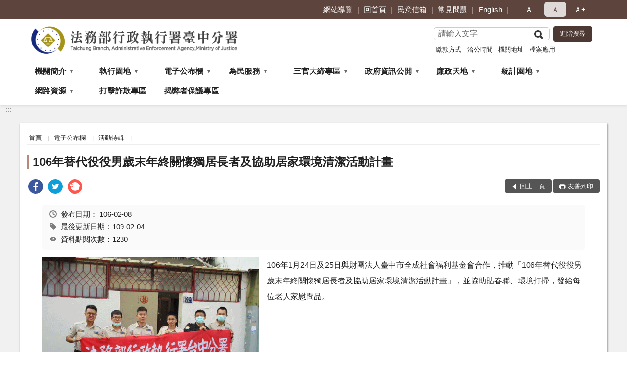

--- FILE ---
content_type: text/html; charset=utf-8
request_url: https://www.tcy.moj.gov.tw/9103/9127/9313/142317/post
body_size: 16373
content:


<!doctype html>
<html lang="zh-Hant" class="no-js">
<head>
    <meta charset="utf-8">
    <meta http-equiv="X-UA-Compatible" content="IE=edge">
    <meta name="viewport" content="width=device-width, initial-scale=1">
    <meta name="format-detection" content="telephone=no">
    <meta name="Site" content="法務部行政執行署臺中分署">
    <meta name="Version" content="中文網">
    <meta name="PageType" content="內容頁">
    <meta name="TreeNode" content="活動特輯">
    <meta name="ContentTitle" content="106年替代役役男歲末年終關懷獨居長者及協助居家環境清潔活動計畫">

    <meta property="og:title" content="106年替代役役男歲末年終關懷獨居長者及協助居家環境清潔活動計畫">
    <meta property="og:type" content="website" />
    <meta property="og:url" content="https://www.tcy.moj.gov.tw/9103/9127/9313/142317/" />
    <meta property="og:image" content="">
    <meta property="og:image:width" content="50%">
    <meta property="og:image:height" content="50%">
    <meta property="og:site_name" content="法務部行政執行署臺中分署">
    <meta property="og:description" content="106年替代役役男歲末年終關懷獨居長者及協助居家環境清潔活動計畫" />

    <meta name="DC.Title" content="106年替代役役男歲末年終關懷獨居長者及協助居家環境清潔活動計畫" />
    <meta name="DC.Creator" content="行政執行署臺中分署" />
    <meta name="DC.Subject" content="106年替代役役男歲末年終關懷獨居長者及協助居家環境清潔活動計畫" />
    <meta name="DC.Description" content="活動特輯" />
    <meta name="DC.Contributor" content="行政執行署臺中分署" />
    <meta name="DC.Type" content="文字" />
    <meta name="DC.Format" content="text" />
    <meta name="DC.Source" content="行政執行署臺中分署" />
    <meta name="DC.Language" content="中文" />
    <meta name="DC.coverage.t.min" content="2017-02-08" />
    <meta name="DC.coverage.t.max" content="2037-02-08" />
    <meta name="DC.Publisher" content="行政執行署臺中分署" />
    <meta name="DC.Date" content="2017-02-08" />
    <meta name="DC.Identifier" content="2.16.886.101.20003.20006" />
    <meta name="DC.Relation" content="" />
    <meta name="DC.Rights" content="行政執行署臺中分署" />

    <meta name="Category.Theme" content="300" />
    <meta name="Category.Cake" content="600" />
    <meta name="Category.Service" content="I00" />

    <meta name="keywords" />

            <link rel="Shortcut Icon" type="image/x-icon" href="/media/27345/favicon執行署-1.png" />
    <title>106年替代役役男歲末年終關懷獨居長者及協助居家環境清潔活動計畫-活動特輯-法務部行政執行署臺中分署</title>
    <!--HTML5 Shim and Respond.js IE8 support of HTML5 elements and media queries [if lt IE 9]>
    <script src="js/html5shiv.js"></script>
    <script src="js/respond.min.js"></script>
    <![endif]-->
    <!-- slick css-->
    <link rel="stylesheet" type="text/css" href="/Content/F/vendor/slick/slick.css" />
    <link rel="stylesheet" type="text/css" href="/Content/F/vendor/slick/slick-theme.css" />

    <!-- fancybox css -->
    <link rel="stylesheet" href="/Content/F/vendor/fancybox/fancybox.css" />

    <!-- hyUI css -->
    <link rel="stylesheet" href="/Content/F/F3_style/hyui.css">
    <link rel='stylesheet' href='/scripts/jquery-ui.css'>

    <!-- Global site tag (gtag.js) - Google Analytics -->
<script async src="https://www.googletagmanager.com/gtag/js?id=UA-38053058-1"></script>
<script>
  window.dataLayer = window.dataLayer || [];
  function gtag(){dataLayer.push(arguments);}
  gtag('js', new Date());

  gtag('config', 'UA-38053058-1');
</script>
    <!-- Google Tag Manager -->
    <script>
        (function (w, d, s, l, i) {
            w[l] = w[l] || []; w[l].push({
                'gtm.start':
                    new Date().getTime(), event: 'gtm.js'
            }); var f = d.getElementsByTagName(s)[0],
                j = d.createElement(s), dl = l != 'dataLayer' ? '&l=' + l : ''; j.async = true; j.src =
                    'https://www.googletagmanager.com/gtm.js?id=' + i + dl; f.parentNode.insertBefore(j, f);
        })(window, document, 'script', 'dataLayer', 'GTM-PVTNFB4');</script>
    <!-- End Google Tag Manager -->
<style>
    input:disabled, textarea:disabled, select:disabled {
        background-color: #f2f2f2;
    }

    .verify {
        color: blue;
    }

    .mp_slider_container,
    .marquee_container {
        position: relative;
    }
    .mp_slider_container_main {
        width: 100%;
        overflow: hidden;
        position: relative;
    }
    .slick-autoplay-toggle {
        position: absolute;
        right: 20px;
        min-width: 40px;
        top: 4.5px;
        z-index: 10;
        padding: 5px 10px;
        background: rgba(0, 0, 0, 0.7);
        color: #fff;
        border: none;
        cursor: pointer;
        font-size: 0.875rem;
        border-radius: 5px;
    }

    .marquee_container .slick-autoplay-toggle {
        right: 55px;
    }
</style>
</head>
<body>
    <!-- Google Tag Manager (noscript) -->
    <noscript>
        <iframe title="googletag" src="https://www.googletagmanager.com/ns.html?id=GTM-PVTNFB4"
                height="0" width="0" style="display:none;visibility:hidden"></iframe>
    </noscript>
    <!-- End Google Tag Manager (noscript) -->
    <!-- 直接跳主內容區 -->
    <a class="goCenter" href="#aC" tabindex="1">按Enter到主內容區</a>
    <!-- wrapper 最大寬度 -->
    <div class="wrapper">
        
<header class="header ">
    <div class="container">
        <a class="accesskey" href="#aU" id="aU" accesskey="U" title="網站標題">:::</a>
        

<nav class="navigation">
    <!-- 一組ul預設靠右 可同時存在2組-->
    <ul>

                        <li>
                            <a href="/umbraco/surface/Ini/CountAndRedirectUrl?nodeId=228917" title="網站導覽" target="_self" >網站導覽</a>
                        </li>
                        <li>
                            <a href="/umbraco/surface/Ini/CountAndRedirectUrl?nodeId=228913" title="回首頁" target="_self" >回首頁</a>
                        </li>
                        <li>
                            <a href="/umbraco/surface/Ini/CountAndRedirectUrl?nodeId=228908" title="民意信箱" target="_self" >民意信箱</a>
                        </li>
                        <li>
                            <a href="/umbraco/surface/Ini/CountAndRedirectUrl?nodeId=228906" title="常見問題" target="_self" >常見問題</a>
                        </li>
                        <li>
                            <a href="/umbraco/surface/Ini/CountAndRedirectUrl?nodeId=228905" title="English" target="_self" >English</a>
                        </li>

    </ul>
    <div class="font-size">
        <ul>
            <li class="size-s">
                <a href="#" name="fontSize" role="button" aria-pressed="false" title="小字級">Ａ-</a>
            </li>
            <li class="size-m">
                <a href="#" name="fontSize" role="button" aria-pressed="true" title="中字級" class="active">Ａ</a>
            </li>
            <li class="size-l">
                <a href="#" name="fontSize" role="button" aria-pressed="false" title="大字級">Ａ+</a>
            </li>
        </ul>
    </div>
</nav>
<h1>
    <a href="/"><img src="/media/34354/07法務部行政執行署臺中分署.png" alt="法務部行政執行署臺中分署：回首頁" /></a>
</h1>
<!-- Search Start -->
<section class="search">
    <noscript>
您的瀏覽器不支援 JavaScript 或 JavaScript已停用    </noscript>
    <form action="/9327/9347/" class="form_inline">
        <div class="form_grp">
            <label for="q">搜尋</label>
            <input name="q" id="q" type="text" placeholder="請輸入文字" accesskey="S" autocomplete="off">
            <input title="查詢" type="submit" value="查詢">
        </div>
        <div class="btn_grp">
            <input onclick="window.open('https://www.google.com.tw/advanced_search?hl=zh-TW&as_q=&num=100&as_sitesearch='+location.hostname);" type="button" value="進階搜尋" title="進階搜尋 (另開新視窗)">
        </div>
    </form>
            <div class="keywordHot">
                <ul>
                        <li>
                            <a href="/9327/9347/?q=繳款方式" title="繳款方式">繳款方式</a>
                        </li>
                        <li>
                            <a href="/9327/9347/?q=洽公時間" title="洽公時間">洽公時間</a>
                        </li>
                        <li>
                            <a href="/9327/9347/?q=機關地址" title="機關地址">機關地址</a>
                        </li>
                        <li>
                            <a href="/9327/9347/?q=檔案應用" title="檔案應用">檔案應用</a>
                        </li>
                </ul>
            </div>
</section>
<!-- noscript -->
<noscript>
您的瀏覽器不支援JavaScript語法，JavaScript語法並不影響內容的陳述。您可使用按鍵盤上的Ctrl鍵+ (+)鍵放大/(-)鍵縮小來改變字型大小；回到上一頁可使用瀏覽器提供的 Alt+左方向鍵(←) 快速鍵功能；列印可使用瀏覽器提供的(Ctrl+P)功能。</noscript>
<!-- menu Start -->
<nav class="menu">
    <ul>
                <li>
                    <a href="https://www.tcy.moj.gov.tw/9103/9105/Normalnodelist" title="機關簡介" target="_self" name="menuButton" aria-expanded="false" >機關簡介</a>
                        <ul>
                                <li>
                                    <a href="https://www.tcy.moj.gov.tw/9103/9105/9107/138853/post" target="_self" title="機關簡介"  >機關簡介</a>
                                </li>
                                <li>
                                    <a href="https://www.tcy.moj.gov.tw/9103/9105/9109/138859/post" target="_self" title="機關沿革"  >機關沿革</a>
                                </li>
                                <li>
                                    <a href="https://www.tcy.moj.gov.tw/9103/9105/9111/231571/post" target="_self" title="首長介紹"  >首長介紹</a>
                                </li>
                                <li>
                                    <a href="https://www.tcy.moj.gov.tw/9103/9105/9113/Lpsimplelist" target="_self" title="組織職掌"  >組織職掌</a>
                                </li>
                                <li>
                                    <a href="https://www.tcy.moj.gov.tw/9103/9105/9115/138863/post" target="_self" title="管轄區域"  >管轄區域</a>
                                </li>
                                <li>
                                    <a href="https://www.tcy.moj.gov.tw/9103/9105/9119/138867/post" target="_self" title="機關位置圖"  >機關位置圖</a>
                                </li>
                                <li>
                                    <a href="https://www.tcy.moj.gov.tw/9103/9105/9121/138876/post" target="_self" title="樓層介紹"  >樓層介紹</a>
                                </li>
                                <li>
                                    <a href="https://www.tcy.moj.gov.tw/9103/9105/9123/138879/post" target="_self" title="洽公資訊"  >洽公資訊</a>
                                </li>
                        </ul>

                </li>
                <li>
                    <a href="https://www.tcy.moj.gov.tw/9103/1326554/1326555/Lpsimplelist" title="執行園地" target="_self" name="menuButton" aria-expanded="false" >執行園地</a>
                        <ul>
                                <li>
                                    <a href="https://www.tpk.moj.gov.tw/9937/9945/9949/" target="_blank" title="執行園地(另開新視窗)"  rel="noopener noreferrer">執行園地</a>
                                </li>
                        </ul>

                </li>
                <li>
                    <a href="https://www.tcy.moj.gov.tw/9103/9127/Normalnodelist" title="電子公布欄" target="_self" name="menuButton" aria-expanded="false" >電子公布欄</a>
                        <ul>
                                <li>
                                    <a href="https://www.tcy.moj.gov.tw/9103/9127/9129/Lpsimplelist" target="_self" title="電子公布欄"  >電子公布欄</a>
                                </li>
                                <li>
                                    <a href="https://www.tcy.moj.gov.tw/9103/9127/653498/Lpsimplelist" target="_self" title="新聞稿"  >新聞稿</a>
                                </li>
                                <li>
                                    <a href="https://www.tcy.moj.gov.tw/9103/9127/9313/Lpsimplelist" target="_self" title="活動特輯"  >活動特輯</a>
                                </li>
                                <li>
                                    <a href="https://www.tcy.moj.gov.tw/9103/9127/9315/Lpsimplelist" target="_self" title="工作紀實"  >工作紀實</a>
                                </li>
                                <li>
                                    <a href="https://www.tcy.moj.gov.tw/9103/9127/9133/1173898/post" target="_self" title="拍賣公告"  >拍賣公告</a>
                                </li>
                                <li>
                                    <a href="https://www.tpk.moj.gov.tw/9539/9801/" target="_blank" title="獎勵檢舉公告(另開新視窗)"  rel="noopener noreferrer">獎勵檢舉公告</a>
                                </li>
                                <li>
                                    <a href="https://www.tcy.moj.gov.tw/9103/9127/1414129/1601255/post" target="_self" title="遺失物招領公告"  >遺失物招領公告</a>
                                </li>
                        </ul>

                </li>
                <li>
                    <a href="https://www.tcy.moj.gov.tw/9103/9141/Normalnodelist" title="為民服務" target="_self" name="menuButton" aria-expanded="false" >為民服務</a>
                        <ul>
                                <li>
                                    <a href="https://www.tcy.moj.gov.tw/9103/9141/9143/Lpsimplelist" target="_self" title="為民服務園地"  >為民服務園地</a>
                                </li>
                                <li>
                                    <a href="https://www.tcy.moj.gov.tw/9103/9141/1024240/1024246/Lpsimplelist" target="_self" title="線上服務" name="menuButton" aria-expanded="false" >線上服務</a>
                                        <ul>
                                                <li>
                                                    <a href="https://www.tcy.moj.gov.tw/9103/9141/1024240/1024246/1024257/post" target="_self" title="線上回傳繳款收據"  >線上回傳繳款收據</a>
                                                </li>
                                        </ul>
                                </li>
                                <li>
                                    <a href="https://www.tcy.moj.gov.tw/9103/9141/9145/Lpsimplelist" target="_self" title="各項書類下載"  >各項書類下載</a>
                                </li>
                                <li>
                                    <a href="https://www.tcy.moj.gov.tw/9103/9141/1309231/Lpsimplelist" target="_self" title="檔案應用服務"  >檔案應用服務</a>
                                </li>
                                <li>
                                    <a href="https://eservice.moj.gov.tw/" target="_blank" title="法務部便民線上申辦(另開新視窗)"  rel="noopener noreferrer">法務部便民線上申辦</a>
                                </li>
                                <li>
                                    <a href="https://www.tcy.moj.gov.tw/9103/9141/9149/140195/post" target="_self" title="執行案件處理作業流程圖"  >執行案件處理作業流程圖</a>
                                </li>
                                <li>
                                    <a href="https://www.tcy.moj.gov.tw/9103/9141/9151/Lpsimplelist" target="_self" title="常見問題"  >常見問題</a>
                                </li>
                                <li>
                                    <a href="https://www.tcy.moj.gov.tw/9103/9141/9153/231576/post" target="_self" title="民意信箱處理流程"  >民意信箱處理流程</a>
                                </li>
                                <li>
                                    <a href="https://www.tcy.moj.gov.tw/9103/9141/9157/140339/post" target="_self" title="選任鑑定人資訊"  >選任鑑定人資訊</a>
                                </li>
                                <li>
                                    <a href="https://www.tcy.moj.gov.tw/9103/9141/9159/140348/post" target="_self" title="聲請閱卷要點"  >聲請閱卷要點</a>
                                </li>
                                <li>
                                    <a href="https://www.tcy.moj.gov.tw/9103/9141/9325/Lpsimplelist" target="_self" title="就業資訊"  >就業資訊</a>
                                </li>
                                <li>
                                    <a href="https://www.tcy.moj.gov.tw/9103/9141/803792/803869/post" target="_self" title="不動產通訊投標專區"  >不動產通訊投標專區</a>
                                </li>
                                <li>
                                    <a href="https://www.tcy.moj.gov.tw/9103/9141/1057784/1693474/post" target="_self" title="地檢署囑託案件專區"  >地檢署囑託案件專區</a>
                                </li>
                                <li>
                                    <a href="https://www.tcy.moj.gov.tw/9103/9141/1145149/1147614/post" target="_self" title="動產通訊變賣專區"  >動產通訊變賣專區</a>
                                </li>
                                <li>
                                    <a href="https://www.tcy.moj.gov.tw/9103/9141/975724/Normalnodelist" target="_self" title="關懷專區" name="menuButton" aria-expanded="false" >關懷專區</a>
                                        <ul>
                                                <li>
                                                    <a href="https://www.tcy.moj.gov.tw/9103/9141/975724/975732/Lpsimplelist" target="_self" title="身心障礙專區"  >身心障礙專區</a>
                                                </li>
                                                <li>
                                                    <a href="https://www.tcy.moj.gov.tw/9103/9141/975724/975733/Lpsimplelist" target="_self" title="低收及中低收入戶專區"  >低收及中低收入戶專區</a>
                                                </li>
                                                <li>
                                                    <a href="https://www.tcy.moj.gov.tw/9103/9141/975724/975735/Lpsimplelist" target="_self" title="老人、未成年、原住民、新住民、外國人專區"  >老人、未成年、原住民、新住民、外國人專區</a>
                                                </li>
                                        </ul>
                                </li>
                        </ul>

                </li>
                <li>
                    <a href="https://www.tcy.moj.gov.tw/9103/1442719/1442720/Lpsimplelist" title="三官大締專區" target="_self" name="menuButton" aria-expanded="false" >三官大締專區</a>
                        <ul>
                                <li>
                                    <a href="https://www.tcy.moj.gov.tw/9103/1442719/1442720/1442731/" target="_self" title="三官大締專區"  >三官大締專區</a>
                                </li>
                        </ul>

                </li>
                <li>
                    <a href="https://www.tcy.moj.gov.tw/9103/9161/Normalnodelist" title="政府資訊公開" target="_self" name="menuButton" aria-expanded="false" >政府資訊公開</a>
                        <ul>
                                <li>
                                    <a href="https://www.tcy.moj.gov.tw/9103/9161/9165/Lpsimplelist" target="_self" title="施政計畫"  >施政計畫</a>
                                </li>
                                <li>
                                    <a href="https://www.tcy.moj.gov.tw/9103/9161/9169/Nodelist" target="_self" title="預算及決算書、會計報告" name="menuButton" aria-expanded="false" >預算及決算書、會計報告</a>
                                        <ul>
                                                <li>
                                                    <a href="https://www.tcy.moj.gov.tw/9103/9161/9169/9171/Lpsimplelist" target="_self" title="預算及決算書"  >預算及決算書</a>
                                                </li>
                                                <li>
                                                    <a href="https://www.tcy.moj.gov.tw/9103/9161/9169/9173/Lpsimplelist" target="_self" title="會計報告"  >會計報告</a>
                                                </li>
                                        </ul>
                                </li>
                                <li>
                                    <a href="https://www.tcy.moj.gov.tw/9103/9161/671556/1334955/post" target="_self" title="性別主流化/性騷擾防治專區"  >性別主流化/性騷擾防治專區</a>
                                </li>
                                <li>
                                    <a href="https://www.tpk.moj.gov.tw/9539/9571/9609/" target="_blank" title="行政指導文書(另開新視窗)"  rel="noopener noreferrer">行政指導文書</a>
                                </li>
                                <li>
                                    <a href="https://www.tcy.moj.gov.tw/9103/9219/9223/" target="_self" title="業務統計"  >業務統計</a>
                                </li>
                                <li>
                                    <a href="https://mojlaw.moj.gov.tw/LawCategoryMain.aspx?CID=A0701" target="_blank" title="主管法規(另開新視窗)"  rel="noopener noreferrer">主管法規</a>
                                </li>
                                <li>
                                    <a href="https://www.tcy.moj.gov.tw/9103/9127/9129/?PageSize=30&amp;type=03" target="_self" title="公共工程及採購契約"  >公共工程及採購契約</a>
                                </li>
                                <li>
                                    <a href="https://www.tpk.moj.gov.tw/9539/9571/9607/" target="_blank" title="出國考察報告(另開新視窗)"  rel="noopener noreferrer">出國考察報告</a>
                                </li>
                                <li>
                                    <a href="https://www.moj.gov.tw/2204/2645/2686/" target="_blank" title="請願訴願(另開新視窗)"  rel="noopener noreferrer">請願訴願</a>
                                </li>
                                <li>
                                    <a href="https://www.tcy.moj.gov.tw/9103/9161/9187/885860/post" target="_self" title="支付或接受之補助"  >支付或接受之補助</a>
                                </li>
                                <li>
                                    <a href="https://www.moj.gov.tw/2204/2645/2646/Nodelist" target="_blank" title="政府資訊公開服務(另開新視窗)"  rel="noopener noreferrer">政府資訊公開服務</a>
                                </li>
                                <li>
                                    <a href="https://www.tcy.moj.gov.tw/9103/9161/9195/Lpsimplelist" target="_self" title="應主動公開政府資訊"  >應主動公開政府資訊</a>
                                </li>
                                <li>
                                    <a href="/media/14304/5921142838464.pdf?mediaDL=true" target="_blank" title="個人資料檔案公開.pdf(另開新視窗)"  rel="noopener noreferrer">個人資料檔案公開</a>
                                </li>
                                <li>
                                    <a href="https://www.immigration.gov.tw/5385/7445/250283" target="_blank" title="消除一切形式種族歧視國際公約(ICERD)(另開新視窗)"  rel="noopener noreferrer">消除一切形式種族歧視國際公約(ICERD)</a>
                                </li>
                                <li>
                                    <a href="https://www.tcy.moj.gov.tw/9103/9161/676172/Lpsimplelist" target="_self" title="國家賠償事件處理情形統計"  >國家賠償事件處理情形統計</a>
                                </li>
                                <li>
                                    <a href="https://www.tcy.moj.gov.tw/9103/9161/995340/Lpsimplelist" target="_self" title="內部控制聲明書"  >內部控制聲明書</a>
                                </li>
                                <li>
                                    <a href="/media/20712637/114年12月新建築類公共設施維護辦理情形總表-115年的.odt?mediaDL=true" target="_blank" title="公共設施維護管理情形.odt(另開新視窗)"  rel="noopener noreferrer">公共設施維護管理情形</a>
                                </li>
                                <li>
                                    <a href="https://www.tcy.moj.gov.tw/9103/9161/1447292/Normalnodelist" target="_self" title="新建聯合辦公廳舍" name="menuButton" aria-expanded="false" >新建聯合辦公廳舍</a>
                                        <ul>
                                                <li>
                                                    <a href="https://www.tcy.moj.gov.tw/9103/9161/1447292/1447295/1447302/post" target="_self" title="中長程計畫核定函"  >中長程計畫核定函</a>
                                                </li>
                                                <li>
                                                    <a href="https://www.tcy.moj.gov.tw/9103/9161/1447292/1447323/1447326/post" target="_self" title="中長程計畫核定本"  >中長程計畫核定本</a>
                                                </li>
                                                <li>
                                                    <a href="https://www.tcy.moj.gov.tw/9103/9161/1447292/1447329/1447333/post" target="_self" title="中長程計畫成本效益分析報告"  >中長程計畫成本效益分析報告</a>
                                                </li>
                                                <li>
                                                    <a href="https://www.tcy.moj.gov.tw/9103/9161/1447292/1447336/Nodelist" target="_self" title="新建辦公廳舍大事紀要"  >新建辦公廳舍大事紀要</a>
                                                </li>
                                        </ul>
                                </li>
                                <li>
                                    <a href="https://www.tcy.moj.gov.tw/9103/9161/9323/Lpsimplelist" target="_self" title="重大政策"  >重大政策</a>
                                </li>
                                <li>
                                    <a href="https://gazette.nat.gov.tw/egFront/" target="_blank" title="行政院公報(另開新視窗)"  rel="noopener noreferrer">行政院公報</a>
                                </li>
                                <li>
                                    <a href="https://www.tcy.moj.gov.tw/9103/9161/9303/Lpsimplelist" target="_self" title="法規資料庫"  >法規資料庫</a>
                                </li>
                                <li>
                                    <a href="https://www.moj.gov.tw/2204/2645/2699/24026/post" target="_self" title="行政執行體系英文網站專有名詞中英對照表"  >行政執行體系英文網站專有名詞中英對照表</a>
                                </li>
                        </ul>

                </li>
                <li>
                    <a href="https://www.tcy.moj.gov.tw/9103/9199/Normalnodelist" title="廉政天地" target="_self" name="menuButton" aria-expanded="false" >廉政天地</a>
                        <ul>
                                <li>
                                    <a href="https://www.tcy.moj.gov.tw/9103/9199/9201/Lpsimplelist" target="_self" title="請託關說專區"  >請託關說專區</a>
                                </li>
                                <li>
                                    <a href="https://www.tcy.moj.gov.tw/9103/9199/9203/140856/post" target="_self" title="政風業務職掌"  >政風業務職掌</a>
                                </li>
                                <li>
                                    <a href="https://www.tcy.moj.gov.tw/9103/9199/9205/140859/post" target="_self" title="受理檢舉事項"  >受理檢舉事項</a>
                                </li>
                                <li>
                                    <a href="https://www.tcy.moj.gov.tw/9103/9199/9209/Lpsimplelist" target="_self" title="資訊暨安全宣導"  >資訊暨安全宣導</a>
                                </li>
                                <li>
                                    <a href="https://www.tcy.moj.gov.tw/9103/9199/9213/Lpsimplelist" target="_self" title="消費者保護宣導"  >消費者保護宣導</a>
                                </li>
                                <li>
                                    <a href="https://www.tcy.moj.gov.tw/9103/9199/9215/Lpsimplelist" target="_self" title="廉政宣導"  >廉政宣導</a>
                                </li>
                                <li>
                                    <a href="https://www.tcy.moj.gov.tw/9103/9199/1003532/1003598/post" target="_self" title="公職人員利益衝突迴避身分揭露專區"  >公職人員利益衝突迴避身分揭露專區</a>
                                </li>
                                <li>
                                    <a href="https://www.tcy.moj.gov.tw/9327/231918/" target="_self" title="廉政信箱"  >廉政信箱</a>
                                </li>
                        </ul>

                </li>
                <li>
                    <a href="https://www.tcy.moj.gov.tw/9103/9219/Normalnodelist" title="統計園地" target="_self" name="menuButton" aria-expanded="false" >統計園地</a>
                        <ul>
                                <li>
                                    <a href="https://www.tcy.moj.gov.tw/9103/9219/9221/Lpsimplelist" target="_self" title="園地導覽"  >園地導覽</a>
                                </li>
                                <li>
                                    <a href="https://www.tcy.moj.gov.tw/9103/9219/9223/Nodelist" target="_self" title="行政執行統計" name="menuButton" aria-expanded="false" >行政執行統計</a>
                                        <ul>
                                                <li>
                                                    <a href="https://www.tcy.moj.gov.tw/9103/9219/9223/9227/141564/post" target="_self" title="行政執行案件收結情形"  >行政執行案件收結情形</a>
                                                </li>
                                                <li>
                                                    <a href="https://www.tcy.moj.gov.tw/9103/9219/9223/9229/141569/post" target="_self" title="行政執行案件徵起金額"  >行政執行案件徵起金額</a>
                                                </li>
                                        </ul>
                                </li>
                                <li>
                                    <a href="https://www.tcy.moj.gov.tw/9103/9219/9233/9235/Lpsimplelist" target="_self" title="業務成效" name="menuButton" aria-expanded="false" >業務成效</a>
                                        <ul>
                                                <li>
                                                    <a href="https://www.tcy.moj.gov.tw/9103/9219/9233/9235/141573/post" target="_self" title="聲明異議案件"  >聲明異議案件</a>
                                                </li>
                                        </ul>
                                </li>
                                <li>
                                    <a href="https://www.rjsd.moj.gov.tw/RJSDWeb/common/WebList2.aspx?menu=AYA_SPECIAL_REPORT" target="_blank" title="統計專題分析(另開新視窗)"  rel="noopener noreferrer">統計專題分析</a>
                                </li>
                                <li>
                                    <a href="https://www.rjsd.moj.gov.tw/RJSDWeb/common/RelatedWebsite.aspx" target="_blank" title="統計相關網站(另開新視窗)"  rel="noopener noreferrer">統計相關網站</a>
                                </li>
                                <li>
                                    <a href="https://www.tcy.moj.gov.tw/9103/9219/9243/Lpsimplelist" target="_self" title="統計宣導短文"  >統計宣導短文</a>
                                </li>
                        </ul>

                </li>
                <li>
                    <a href="https://www.tcy.moj.gov.tw/9103/817677/Normalnodelist" title="網路資源" target="_self" name="menuButton" aria-expanded="false" >網路資源</a>
                        <ul>
                                <li>
                                    <a href="https://www.tcy.moj.gov.tw/9103/817677/817711/Nodelist" target="_self" title="法務部影音專區" name="menuButton" aria-expanded="false" >法務部影音專區</a>
                                        <ul>
                                                <li>
                                                    <a href="https://www.moj.gov.tw/2204/2771/45424/Lpsimplelist" target="_blank" title="Youtube影音下載(另開新視窗)"  rel="noopener noreferrer">Youtube影音下載</a>
                                                </li>
                                                <li>
                                                    <a href="https://www.moj.gov.tw/2204/2771/2775/" target="_blank" title="動畫下載(Video)(另開新視窗)"  rel="noopener noreferrer">動畫下載(Video)</a>
                                                </li>
                                                <li>
                                                    <a href="https://www.moj.gov.tw/2204/2771/2776/" target="_blank" title="影音下載(Audio)(另開新視窗)"  rel="noopener noreferrer">影音下載(Audio)</a>
                                                </li>
                                                <li>
                                                    <a href="https://www.moj.gov.tw/2204/2771/2778/" target="_blank" title="宣導資料下載(另開新視窗)"  rel="noopener noreferrer">宣導資料下載</a>
                                                </li>
                                        </ul>
                                </li>
                                <li>
                                    <a href="https://www.tcy.moj.gov.tw/9103/817677/817747/Nodelist" target="_self" title="相關網頁連結" name="menuButton" aria-expanded="false" >相關網頁連結</a>
                                        <ul>
                                                <li>
                                                    <a href="https://www.tcy.moj.gov.tw/9103/817677/817747/9289/Lpsimplelist" target="_self" title="相關網頁連結"  >相關網頁連結</a>
                                                </li>
                                                <li>
                                                    <a href="https://www.tcy.moj.gov.tw/9103/817677/817747/9291/Lpsimplelist" target="_self" title="各分署機關網站"  >各分署機關網站</a>
                                                </li>
                                        </ul>
                                </li>
                                <li>
                                    <a href="https://www.tcy.moj.gov.tw/9103/817677/817751/Nodelist" target="_self" title="訂閱服務" name="menuButton" aria-expanded="false" >訂閱服務</a>
                                        <ul>
                                                <li>
                                                    <a href="https://www.moj.gov.tw/2807/2816/" target="_blank" title="RSS(另開新視窗)"  rel="noopener noreferrer">RSS</a>
                                                </li>
                                                <li>
                                                    <a href="https://www.moj.gov.tw/3035/" target="_blank" title="法務部電子報(另開新視窗)"  rel="noopener noreferrer">法務部電子報</a>
                                                </li>
                                        </ul>
                                </li>
                                <li>
                                    <a href="https://aedoc.moj.gov.tw/attch/" target="_self" title="電子公文附件區"  >電子公文附件區</a>
                                </li>
                        </ul>

                </li>
                <li>
                    <a href="https://www.moj.gov.tw/2204/2645/181663/Nodelist/" title="打擊詐欺專區(另開新視窗)" target="_blank"  rel="noopener noreferrer">打擊詐欺專區</a>

                </li>
                <li>
                    <a href="https://www.aac.moj.gov.tw/6398/6540/1309611/Nodelist" title="揭弊者保護專區(另開新視窗)" target="_blank"  rel="noopener noreferrer">揭弊者保護專區</a>

                </li>
    </ul>
</nav>


    </div>
</header>
<div id="center" class="main innerpage">
    <a class="accesskey" href="#aC" id="aC" accesskey="C" title="主要內容區">:::</a>
    <div class="container">
        <!-- content為一定要存在之內容區 -->
        <div class="content">
            <!-- breadcrumb路徑 -->
            
    <div class="breadcrumb">
        <ul>
                    <li>
                        <a href="/">首頁</a>
                    </li>
                    <li>
                        <a href="https://www.tcy.moj.gov.tw/9103/9127/Normalnodelist" title="電子公布欄" target="_self" >電子公布欄</a>
                    </li>
                    <li>
                        <a href="https://www.tcy.moj.gov.tw/9103/9127/9313/Lpsimplelist" title="活動特輯" target="_self" >活動特輯</a>
                    </li>
            
        </ul>
    </div>

            <!-- h2節點 -->
            <h2 class="title" tabindex="0">106年替代役役男歲末年終關懷獨居長者及協助居家環境清潔活動計畫</h2>
                <div class="share ">
                    <ul>
                        <li>
                            <a role="link" title="facebook(另開新視窗)" href="javascript:desc='';via='';if(document.referrer)via=document.referrer;if(typeof(_ref)!='undefined')via=_ref;if(window.getSelection)desc=window.getSelection();if(document.getSelection)desc=document.getSelection();if(document.selection)desc=document.selection.createRange().text;void(open('https://www.facebook.com/share.php?u='+encodeURIComponent(location.href)));"><img src="/content/A/images/basic/icon_facebook.svg" alt="facebook "></a>
                        </li>
                        <li>
                            <a role="link" title="twitter(另開新視窗)" href="javascript:void(window.open('https://twitter.com/home/?status='.concat(encodeURIComponent(document.title)).concat(' ').concat(encodeURIComponent(location.href))));"><img src="/content/A/images/basic/icon_twitter.svg " alt="twitter "></a>
                        </li>
                        <li>
                            <a role="link" title="plurk(另開新視窗)" href="javascript:void(window.open('https://www.plurk.com/?qualifier=shares&amp;status='.concat(encodeURIComponent(location.href)).concat(' ').concat('(').concat(encodeURIComponent(document.title)).concat(')')));"><img src="/content/A/images/basic/function_plurk.png " alt="plurk "></a>
                        </li>
                        
                    </ul>
                </div>
                        <!-- function功能區塊 -->
            <div class="function">
                <ul>
                    <li class="back icon_back">
                        <a role="button" href="javascript:window.location =document.referrer;">回上一頁</a>
                    </li>
                        <li class="print icon_print">
                            <a role="button" href="javascript:window.print();">友善列印</a>
                        </li>
                                    </ul>
            </div>
            
<style>
    .file_download li a[href*=".pdf"]:after {
        background: url(/Content/A/images/basic/icon_pdf.jpg);
    }

    .file_download li a[href*=".doc"]:after {
        background: url(/Content/A/images/basic/icon_doc.jpg);
    }

    .file_download li a[href*=".odf"]:after {
        background: url(/Content/A/images/basic/icon_odf.jpg);
    }

    .file_download li a[href*=".odt"]:after {
        background: url(/Content/A/images/basic/icon_odt.jpg);
    }

    .file_download li a[href*=".xls"]:after {
        background: url(/Content/A/images/basic/icon_xls.jpg);
    }

    .file_download li a[href*=".ppt"]:after {
        background: url(/Content/A/images/basic/icon_ppt.jpg);
    }

    .file_download li a[href*=".jpg"]:after {
        background: url(/Content/A/images/basic/icon_jpg.jpg);
    }

    .file_download li a[href*=".mp3"]:after {
        background: url(/Content/A/images/basic/icon_mp3.jpg);
    }

    .file_download li a[href*=".mov"]:after {
        background: url(/Content/A/images/basic/icon_mov.jpg);
    }

    .file_download li a[href*=".txt"]:after {
        background: url(/Content/A/images/basic/icon_txt.jpg);
    }

    .file_download li a[href*=".dot"]:after {
        background: url(/Content/A/images/basic/icon_dot.jpg);
    }

    .file_download li a[href*=".zip"]:after {
        background: url(/Content/A/images/basic/icon_zip.jpg);
    }
</style>
            <!-- CP Start -->
            <section class="cp ">
                <div class="info">
                    <ul>
                        <li>
                            <i class="i_clock"></i>發布日期：
                            <time datetime="2017-02-08 00:00:00" title="發布日期">106-02-08</time>
                        </li>
                        <li>
                            <i class="i_tag"></i>最後更新日期：109-02-04
                        </li>
                        <li>
                            <i class="i_view"></i>資料點閱次數：1230
                        </li>
                    </ul>
                </div>
                        <img src="/media/14704/72815211752.gif" alt="106年替代役役男歲末年終關懷獨居長者及協助居家環境清潔活動計畫" class="float_left ">
                106年1月24日及25日與財團法人臺中市全成社會福利基金會合作，推動「106年替代役役男歲末年終關懷獨居長者及協助居家環境清潔活動計畫」，並協助貼春聯、環境打掃，發給每位老人家慰問品。
                
            </section>
            <!-- CP End -->
            <!-- cp_slider+slick_lightbox -->
            <!-- weblink 外部連結 -->
            <!-- file download 檔案下載 -->



        </div>
    </div>
</div>

<!-- fatfooter Start -->
<section class="fatfooter">
    <div class="container">
        <button type="button" name="收合" class="btn btn-fatfooter">收合</button>
        <nav>
            <ul>
                        <li>
                            <a href="https://www.tcy.moj.gov.tw/9103/9105/Normalnodelist"  target="_self" title="機關簡介" >機關簡介</a>
                                    <ul>
                                            <li>
                                                <a href="https://www.tcy.moj.gov.tw/9103/9105/9107/138853/post" target="_self" title="機關簡介" >機關簡介</a>
                                            </li>
                                            <li>
                                                <a href="https://www.tcy.moj.gov.tw/9103/9105/9109/138859/post" target="_self" title="機關沿革" >機關沿革</a>
                                            </li>
                                            <li>
                                                <a href="https://www.tcy.moj.gov.tw/9103/9105/9111/231571/post" target="_self" title="首長介紹" >首長介紹</a>
                                            </li>
                                            <li>
                                                <a href="https://www.tcy.moj.gov.tw/9103/9105/9113/Lpsimplelist" target="_self" title="組織職掌" >組織職掌</a>
                                            </li>
                                            <li>
                                                <a href="https://www.tcy.moj.gov.tw/9103/9105/9115/138863/post" target="_self" title="管轄區域" >管轄區域</a>
                                            </li>
                                            <li>
                                                <a href="https://www.tcy.moj.gov.tw/9103/9105/9119/138867/post" target="_self" title="機關位置圖" >機關位置圖</a>
                                            </li>
                                            <li>
                                                <a href="https://www.tcy.moj.gov.tw/9103/9105/9121/138876/post" target="_self" title="樓層介紹" >樓層介紹</a>
                                            </li>
                                            <li>
                                                <a href="https://www.tcy.moj.gov.tw/9103/9105/9123/138879/post" target="_self" title="洽公資訊" >洽公資訊</a>
                                            </li>
                                    </ul>

                        </li>
                        <li>
                            <a href="https://www.tcy.moj.gov.tw/9103/1326554/1326555/Lpsimplelist"  target="_self" title="執行園地" >執行園地</a>
                                    <ul>
                                            <li>
                                                <a href="https://www.tpk.moj.gov.tw/9937/9945/9949/" target="_blank" title="執行園地(另開新視窗)" rel="noopener noreferrer">執行園地</a>
                                            </li>
                                    </ul>

                        </li>
                        <li>
                            <a href="https://www.tcy.moj.gov.tw/9103/9127/Normalnodelist"  target="_self" title="電子公布欄" >電子公布欄</a>
                                    <ul>
                                            <li>
                                                <a href="https://www.tcy.moj.gov.tw/9103/9127/9129/Lpsimplelist" target="_self" title="電子公布欄" >電子公布欄</a>
                                            </li>
                                            <li>
                                                <a href="https://www.tcy.moj.gov.tw/9103/9127/653498/Lpsimplelist" target="_self" title="新聞稿" >新聞稿</a>
                                            </li>
                                            <li>
                                                <a href="https://www.tcy.moj.gov.tw/9103/9127/9313/Lpsimplelist" target="_self" title="活動特輯" >活動特輯</a>
                                            </li>
                                            <li>
                                                <a href="https://www.tcy.moj.gov.tw/9103/9127/9315/Lpsimplelist" target="_self" title="工作紀實" >工作紀實</a>
                                            </li>
                                            <li>
                                                <a href="https://www.tcy.moj.gov.tw/9103/9127/9133/1173898/post" target="_self" title="拍賣公告" >拍賣公告</a>
                                            </li>
                                            <li>
                                                <a href="https://www.tpk.moj.gov.tw/9539/9801/" target="_blank" title="獎勵檢舉公告(另開新視窗)" rel="noopener noreferrer">獎勵檢舉公告</a>
                                            </li>
                                            <li>
                                                <a href="https://www.tcy.moj.gov.tw/9103/9127/1414129/1601255/post" target="_self" title="遺失物招領公告" >遺失物招領公告</a>
                                            </li>
                                    </ul>

                        </li>
                        <li>
                            <a href="https://www.tcy.moj.gov.tw/9103/9141/Normalnodelist"  target="_self" title="為民服務" >為民服務</a>
                                    <ul>
                                            <li>
                                                <a href="https://www.tcy.moj.gov.tw/9103/9141/9143/Lpsimplelist" target="_self" title="為民服務園地" >為民服務園地</a>
                                            </li>
                                            <li>
                                                <a href="https://www.tcy.moj.gov.tw/9103/9141/1024240/1024246/Lpsimplelist" target="_self" title="線上服務" >線上服務</a>
                                            </li>
                                            <li>
                                                <a href="https://www.tcy.moj.gov.tw/9103/9141/9145/Lpsimplelist" target="_self" title="各項書類下載" >各項書類下載</a>
                                            </li>
                                            <li>
                                                <a href="https://www.tcy.moj.gov.tw/9103/9141/1309231/Lpsimplelist" target="_self" title="檔案應用服務" >檔案應用服務</a>
                                            </li>
                                            <li>
                                                <a href="https://eservice.moj.gov.tw/" target="_blank" title="法務部便民線上申辦(另開新視窗)" rel="noopener noreferrer">法務部便民線上申辦</a>
                                            </li>
                                            <li>
                                                <a href="https://www.tcy.moj.gov.tw/9103/9141/9149/140195/post" target="_self" title="執行案件處理作業流程圖" >執行案件處理作業流程圖</a>
                                            </li>
                                            <li>
                                                <a href="https://www.tcy.moj.gov.tw/9103/9141/9151/Lpsimplelist" target="_self" title="常見問題" >常見問題</a>
                                            </li>
                                            <li>
                                                <a href="https://www.tcy.moj.gov.tw/9103/9141/9153/231576/post" target="_self" title="民意信箱處理流程" >民意信箱處理流程</a>
                                            </li>
                                            <li>
                                                <a href="https://www.tcy.moj.gov.tw/9103/9141/9157/140339/post" target="_self" title="選任鑑定人資訊" >選任鑑定人資訊</a>
                                            </li>
                                            <li>
                                                <a href="https://www.tcy.moj.gov.tw/9103/9141/9159/140348/post" target="_self" title="聲請閱卷要點" >聲請閱卷要點</a>
                                            </li>
                                            <li>
                                                <a href="https://www.tcy.moj.gov.tw/9103/9141/9325/Lpsimplelist" target="_self" title="就業資訊" >就業資訊</a>
                                            </li>
                                            <li>
                                                <a href="https://www.tcy.moj.gov.tw/9103/9141/803792/803869/post" target="_self" title="不動產通訊投標專區" >不動產通訊投標專區</a>
                                            </li>
                                            <li>
                                                <a href="https://www.tcy.moj.gov.tw/9103/9141/1057784/1693474/post" target="_self" title="地檢署囑託案件專區" >地檢署囑託案件專區</a>
                                            </li>
                                            <li>
                                                <a href="https://www.tcy.moj.gov.tw/9103/9141/1145149/1147614/post" target="_self" title="動產通訊變賣專區" >動產通訊變賣專區</a>
                                            </li>
                                            <li>
                                                <a href="https://www.tcy.moj.gov.tw/9103/9141/975724/Normalnodelist" target="_self" title="關懷專區" >關懷專區</a>
                                            </li>
                                    </ul>

                        </li>
                        <li>
                            <a href="https://www.tcy.moj.gov.tw/9103/1442719/1442720/Lpsimplelist"  target="_self" title="三官大締專區" >三官大締專區</a>
                                    <ul>
                                            <li>
                                                <a href="https://www.tcy.moj.gov.tw/9103/1442719/1442720/1442731/" target="_self" title="三官大締專區" >三官大締專區</a>
                                            </li>
                                    </ul>

                        </li>
                        <li>
                            <a href="https://www.tcy.moj.gov.tw/9103/9161/Normalnodelist"  target="_self" title="政府資訊公開" >政府資訊公開</a>
                                    <ul>
                                            <li>
                                                <a href="https://www.tcy.moj.gov.tw/9103/9161/9165/Lpsimplelist" target="_self" title="施政計畫" >施政計畫</a>
                                            </li>
                                            <li>
                                                <a href="https://www.tcy.moj.gov.tw/9103/9161/9169/Nodelist" target="_self" title="預算及決算書、會計報告" >預算及決算書、會計報告</a>
                                            </li>
                                            <li>
                                                <a href="https://www.tcy.moj.gov.tw/9103/9161/671556/1334955/post" target="_self" title="性別主流化/性騷擾防治專區" >性別主流化/性騷擾防治專區</a>
                                            </li>
                                            <li>
                                                <a href="https://www.tpk.moj.gov.tw/9539/9571/9609/" target="_blank" title="行政指導文書(另開新視窗)" rel="noopener noreferrer">行政指導文書</a>
                                            </li>
                                            <li>
                                                <a href="https://www.tcy.moj.gov.tw/9103/9219/9223/" target="_self" title="業務統計" >業務統計</a>
                                            </li>
                                            <li>
                                                <a href="https://mojlaw.moj.gov.tw/LawCategoryMain.aspx?CID=A0701" target="_blank" title="主管法規(另開新視窗)" rel="noopener noreferrer">主管法規</a>
                                            </li>
                                            <li>
                                                <a href="https://www.tcy.moj.gov.tw/9103/9127/9129/?PageSize=30&amp;type=03" target="_self" title="公共工程及採購契約" >公共工程及採購契約</a>
                                            </li>
                                            <li>
                                                <a href="https://www.tpk.moj.gov.tw/9539/9571/9607/" target="_blank" title="出國考察報告(另開新視窗)" rel="noopener noreferrer">出國考察報告</a>
                                            </li>
                                            <li>
                                                <a href="https://www.moj.gov.tw/2204/2645/2686/" target="_blank" title="請願訴願(另開新視窗)" rel="noopener noreferrer">請願訴願</a>
                                            </li>
                                            <li>
                                                <a href="https://www.tcy.moj.gov.tw/9103/9161/9187/885860/post" target="_self" title="支付或接受之補助" >支付或接受之補助</a>
                                            </li>
                                            <li>
                                                <a href="https://www.moj.gov.tw/2204/2645/2646/Nodelist" target="_blank" title="政府資訊公開服務(另開新視窗)" rel="noopener noreferrer">政府資訊公開服務</a>
                                            </li>
                                            <li>
                                                <a href="https://www.tcy.moj.gov.tw/9103/9161/9195/Lpsimplelist" target="_self" title="應主動公開政府資訊" >應主動公開政府資訊</a>
                                            </li>
                                            <li>
                                                <a href="/media/14304/5921142838464.pdf?mediaDL=true" target="_blank" title="個人資料檔案公開.pdf(另開新視窗)" rel="noopener noreferrer">個人資料檔案公開</a>
                                            </li>
                                            <li>
                                                <a href="https://www.immigration.gov.tw/5385/7445/250283" target="_blank" title="消除一切形式種族歧視國際公約(ICERD)(另開新視窗)" rel="noopener noreferrer">消除一切形式種族歧視國際公約(ICERD)</a>
                                            </li>
                                            <li>
                                                <a href="https://www.tcy.moj.gov.tw/9103/9161/676172/Lpsimplelist" target="_self" title="國家賠償事件處理情形統計" >國家賠償事件處理情形統計</a>
                                            </li>
                                            <li>
                                                <a href="https://www.tcy.moj.gov.tw/9103/9161/995340/Lpsimplelist" target="_self" title="內部控制聲明書" >內部控制聲明書</a>
                                            </li>
                                            <li>
                                                <a href="/media/20712637/114年12月新建築類公共設施維護辦理情形總表-115年的.odt?mediaDL=true" target="_blank" title="公共設施維護管理情形.odt(另開新視窗)" rel="noopener noreferrer">公共設施維護管理情形</a>
                                            </li>
                                            <li>
                                                <a href="https://www.tcy.moj.gov.tw/9103/9161/1447292/Normalnodelist" target="_self" title="新建聯合辦公廳舍" >新建聯合辦公廳舍</a>
                                            </li>
                                            <li>
                                                <a href="https://www.tcy.moj.gov.tw/9103/9161/9323/Lpsimplelist" target="_self" title="重大政策" >重大政策</a>
                                            </li>
                                            <li>
                                                <a href="https://gazette.nat.gov.tw/egFront/" target="_blank" title="行政院公報(另開新視窗)" rel="noopener noreferrer">行政院公報</a>
                                            </li>
                                            <li>
                                                <a href="https://www.tcy.moj.gov.tw/9103/9161/9303/Lpsimplelist" target="_self" title="法規資料庫" >法規資料庫</a>
                                            </li>
                                            <li>
                                                <a href="https://www.moj.gov.tw/2204/2645/2699/24026/post" target="_self" title="行政執行體系英文網站專有名詞中英對照表" >行政執行體系英文網站專有名詞中英對照表</a>
                                            </li>
                                    </ul>

                        </li>
                        <li>
                            <a href="https://www.tcy.moj.gov.tw/9103/9199/Normalnodelist"  target="_self" title="廉政天地" >廉政天地</a>
                                    <ul>
                                            <li>
                                                <a href="https://www.tcy.moj.gov.tw/9103/9199/9201/Lpsimplelist" target="_self" title="請託關說專區" >請託關說專區</a>
                                            </li>
                                            <li>
                                                <a href="https://www.tcy.moj.gov.tw/9103/9199/9203/140856/post" target="_self" title="政風業務職掌" >政風業務職掌</a>
                                            </li>
                                            <li>
                                                <a href="https://www.tcy.moj.gov.tw/9103/9199/9205/140859/post" target="_self" title="受理檢舉事項" >受理檢舉事項</a>
                                            </li>
                                            <li>
                                                <a href="https://www.tcy.moj.gov.tw/9103/9199/9209/Lpsimplelist" target="_self" title="資訊暨安全宣導" >資訊暨安全宣導</a>
                                            </li>
                                            <li>
                                                <a href="https://www.tcy.moj.gov.tw/9103/9199/9213/Lpsimplelist" target="_self" title="消費者保護宣導" >消費者保護宣導</a>
                                            </li>
                                            <li>
                                                <a href="https://www.tcy.moj.gov.tw/9103/9199/9215/Lpsimplelist" target="_self" title="廉政宣導" >廉政宣導</a>
                                            </li>
                                            <li>
                                                <a href="https://www.tcy.moj.gov.tw/9103/9199/1003532/1003598/post" target="_self" title="公職人員利益衝突迴避身分揭露專區" >公職人員利益衝突迴避身分揭露專區</a>
                                            </li>
                                            <li>
                                                <a href="https://www.tcy.moj.gov.tw/9327/231918/" target="_self" title="廉政信箱" >廉政信箱</a>
                                            </li>
                                    </ul>

                        </li>
                        <li>
                            <a href="https://www.tcy.moj.gov.tw/9103/9219/Normalnodelist"  target="_self" title="統計園地" >統計園地</a>
                                    <ul>
                                            <li>
                                                <a href="https://www.tcy.moj.gov.tw/9103/9219/9221/Lpsimplelist" target="_self" title="園地導覽" >園地導覽</a>
                                            </li>
                                            <li>
                                                <a href="https://www.tcy.moj.gov.tw/9103/9219/9223/Nodelist" target="_self" title="行政執行統計" >行政執行統計</a>
                                            </li>
                                            <li>
                                                <a href="https://www.tcy.moj.gov.tw/9103/9219/9233/9235/Lpsimplelist" target="_self" title="業務成效" >業務成效</a>
                                            </li>
                                            <li>
                                                <a href="https://www.rjsd.moj.gov.tw/RJSDWeb/common/WebList2.aspx?menu=AYA_SPECIAL_REPORT" target="_blank" title="統計專題分析(另開新視窗)" rel="noopener noreferrer">統計專題分析</a>
                                            </li>
                                            <li>
                                                <a href="https://www.rjsd.moj.gov.tw/RJSDWeb/common/RelatedWebsite.aspx" target="_blank" title="統計相關網站(另開新視窗)" rel="noopener noreferrer">統計相關網站</a>
                                            </li>
                                            <li>
                                                <a href="https://www.tcy.moj.gov.tw/9103/9219/9243/Lpsimplelist" target="_self" title="統計宣導短文" >統計宣導短文</a>
                                            </li>
                                    </ul>

                        </li>
                        <li>
                            <a href="https://www.tcy.moj.gov.tw/9103/817677/Normalnodelist"  target="_self" title="網路資源" >網路資源</a>
                                    <ul>
                                            <li>
                                                <a href="https://www.tcy.moj.gov.tw/9103/817677/817711/Nodelist" target="_self" title="法務部影音專區" >法務部影音專區</a>
                                            </li>
                                            <li>
                                                <a href="https://www.tcy.moj.gov.tw/9103/817677/817747/Nodelist" target="_self" title="相關網頁連結" >相關網頁連結</a>
                                            </li>
                                            <li>
                                                <a href="https://www.tcy.moj.gov.tw/9103/817677/817751/Nodelist" target="_self" title="訂閱服務" >訂閱服務</a>
                                            </li>
                                            <li>
                                                <a href="https://aedoc.moj.gov.tw/attch/" target="_self" title="電子公文附件區" >電子公文附件區</a>
                                            </li>
                                    </ul>

                        </li>
                        <li>
                            <a href="https://www.moj.gov.tw/2204/2645/181663/Nodelist/"  target="_blank" title="打擊詐欺專區(另開新視窗)" rel="noopener noreferrer">打擊詐欺專區</a>

                        </li>
                        <li>
                            <a href="https://www.aac.moj.gov.tw/6398/6540/1309611/Nodelist"  target="_blank" title="揭弊者保護專區(另開新視窗)" rel="noopener noreferrer">揭弊者保護專區</a>

                        </li>
            </ul>
        </nav>
    </div>
</section>
<!-- footer -->
<footer>
    <div class="container">
        <a class="accesskey" href="#aB" id="aB" accesskey="B" title="頁尾區">:::</a>
            <div class="location">
                <p>
                    地址：403201 臺中市西區建國北路二段100巷16號
                </p>
            </div>
                    <div class="contact">
                <p>
                    電話：04-23751335　傳真：04-23755349
                </p>
            </div>
            <hr>
        <div class="qrcode">
        </div>
        <div class="footer_info">
            <ul class="footer_link">
                        <li>
                            <a href="/umbraco/surface/Ini/CountAndRedirectUrl?nodeId=228928" title="機關位置圖" target="_self" >機關位置圖</a>
                        </li>
                        <li>
                            <a href="/umbraco/surface/Ini/CountAndRedirectUrl?nodeId=228925" title="資料開放宣告(另開新視窗)" target="_blank" rel="noopener noreferrer">資料開放宣告</a>
                        </li>
                        <li>
                            <a href="/umbraco/surface/Ini/CountAndRedirectUrl?nodeId=228924" title="資訊安全政策宣告(另開新視窗)" target="_blank" rel="noopener noreferrer">資訊安全政策宣告</a>
                        </li>
                        <li>
                            <a href="/umbraco/surface/Ini/CountAndRedirectUrl?nodeId=228922" title="隱私權保護宣告(另開新視窗)" target="_blank" rel="noopener noreferrer">隱私權保護宣告</a>
                        </li>
            </ul>
            為提供更為穩定的瀏覽品質與使用體驗，建議使用以下瀏覽器：最新版本Edge、最新版本Chrome、最新版本Firefox（不建議使用IE）。
        </div>
        <div class="footer_icon">
                            <a target="_blank" rel="noopener noreferrer" href="https://accessibility.moda.gov.tw/Applications/Detail?category=20250514103240" title="通過AA等級無障礙網頁檢測,另開新視窗">
                    <img src="/Content/A/images/basic/accessibilityAA.jpg" alt="通過AA等級無障礙網頁檢測">
                </a>
                            <a target="_blank" rel="noopener noreferrer" href="https://www.gov.tw/Default.aspx" title="我的e政府,另開新視窗">
                    <img src="/Content/A/images/basic/egov.png" alt="我的e政府,另開新視窗">
                </a>
                                                    <a target="_blank" rel="noopener noreferrer" href="https://www.facebook.com/MOJTCY/" title="facebook(另開新視窗)">
                    <img src="/Content/A/images/icon_fb.png" alt="facebook">
                </a>
                                                

                                                                                        <span class="update">更新日期:<em>115-01-14</em></span>
                            <span class="counter">累計瀏覽人次:<em>6108775</em></span>
        </div>
    </div>
</footer>



    </div>
    <a href="javascript:;" class="scrollToTop" role="button">回頁首</a>
    <script src="/Content/F/js/jquery-3.5.1.min.js"></script>
    <script src="/Content/F/vendor/jquery.easing.min.js"></script>
    <script src="/Content/F/vendor/lazyload/lazyload.min.js"></script>

    <!-- fancybox -->
    <script src="/Content/F/vendor/fancybox/fancybox.umd.js"></script>
    <script src="/Content/F/vendor/fancybox/l10n/zh_TW.umd.js"></script>

    <!-- slick js -->
    <script src="/Content/F/vendor/slick/slick.min.js "></script>
    <script src='/scripts/jquery-ui.min.js'></script>
    <!-- hyUI -->
        <script src="/Content/F/js/hyui.js"></script>
    <!-- 客製js -->
    <script src="/Content/F/js/customize.js"></script>
    <script src="/scripts/jquery.ui.datepicker-zh-TW.js"></script>
    <!--chart.js-->
    <script src="/scripts/Chart.min.js?20250505"></script>
    <script src="/scripts/chartjs-plugin-datalabels.min.js"></script>

    <script type="text/javascript">
        Fancybox.bind('[data-fancybox="gallery"]', {
            //
        });
        try {
            if (top.location.host != window.location.host)
                top.location = window.location;
        }
        catch (err) {
            top.location = window.location;
        }
    </script>
    <script>
        $(document).ready(function () {
            const monitorElementDisplay = ($element, $control, attr = "aria-expanded") => {
                const observer = new MutationObserver(() => {
                    const isVisible = $element.css("display") === "block";
                    $control.attr(attr, isVisible);
                });
                observer.observe($element[0], {
                    attributes: true,
                    attributeFilter: ["style"],
                });
            };
            monitorElementDisplay($(".sidebar"), $(".sidebarCtrl"));
            monitorElementDisplay($(".search"), $(".searchCtrl"));

            $("li.hasChild").each(function () {
                const $this = $(this);
                const $submenu = $this.find("ul");
                const $menuButton = $this.find("a[name='menuButton']");
                monitorElementDisplay($submenu, $menuButton);
            });

            $("a[name='fontSize']").on("click", function () {
                console.log("點擊字級切換");
                $("a[name='fontSize']").attr("aria-pressed", false);
                $(this).attr("aria-pressed", true);
            });
        });
    </script>

    <script>
        document.addEventListener("DOMContentLoaded", function () {
            function setupAriaLive(containerSelector, itemSelector) {
                const containers = document.querySelectorAll(containerSelector);
                containers.forEach(container => {
                    const items = container.querySelectorAll(itemSelector);
                    function setAriaLive(state) {
                        items.forEach(item => item.setAttribute("aria-live", state));
                    }
                    container.addEventListener("focusin", function () {
                        setAriaLive("polite");
                    });
                    container.addEventListener("focusout", function (event) {
                        setTimeout(() => {
                            if (!container.contains(document.activeElement)) {
                                setAriaLive("off");
                            }
                        }, 50);
                    });
                    setAriaLive("off");
                });
            }
            setupAriaLive(".mp_slider", ".caption");
            setupAriaLive(".marquee, .marquee-2", "li");
        });
    </script>
</body>
</html>